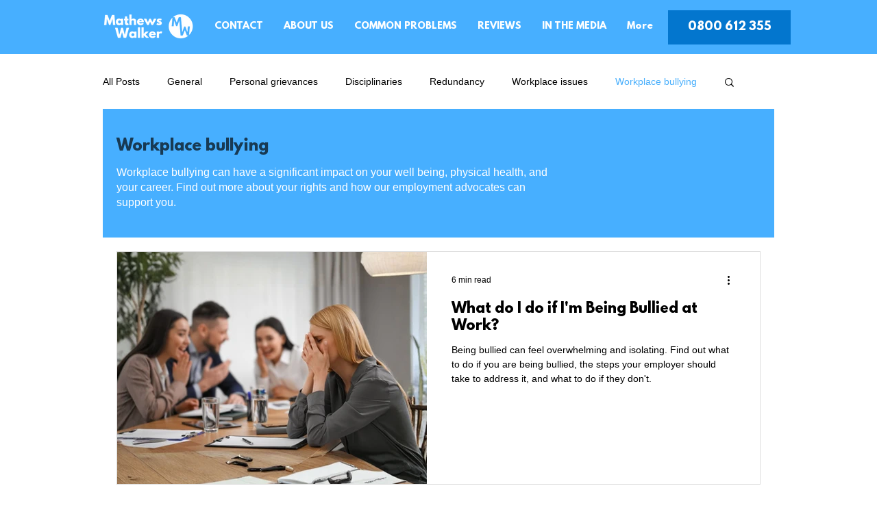

--- FILE ---
content_type: application/javascript
request_url: https://jscloud.net/x/49589/inlinks.js
body_size: 1027
content:
function findEl(e,t){var n=document.querySelectorAll(e);for(var r=0;r<n.length;r++)if(n[r].textContent.includes(t))return n[r];return null}
var getJSON=function(e,n){var t=new XMLHttpRequest;t.open("GET",e,!0),t.responseType="json",t.onload=function(){var e=t.status;n(200===e?null:e,t.response)},t.send()},pid=49589,jsonPath="https://jscloud.net/x/"+pid+"/"+window.location.href.replace(/(:[^:]+:)http/, 'http').replace(/\/|\.|\-|\:|\=|\?/gi,"")+".json";console.log(jsonPath);getJSON(jsonPath=jsonPath.replace("#body",""),function(e,n){if(null===e){var t=document.getElementsByTagName("p"),a=document.getElementsByTagName("li");for(var r in n){var o=n[r].t,i=n[r].a,s=n[r].n,lnkd=false;if("px"===o||"lix"===o){var p,l=n[r].o,lref=n[r].o.replace('\\', '').replace('\\', '');new RegExp(l,"");var lref2 = new RegExp(lref,""); p="p"===o?t:a;for(var d,c=0;c<p.length;c++){if(!lnkd&&p[c].innerHTML.match(l)){-1<p[c].innerHTML.search(i)&&(searchedString=p[c].innerHTML,d=searchedString.replace(lref2,s),(p[c].innerHTML=d,lnkd=true ),"p"===o?t[c].innerHTML=d:a[c].innerHTML=d)}}}
else if("s"===o){var l=n[r].o,u=document.createElement("script");u.setAttribute("type","application/ld+json"),u.appendChild(document.createTextNode(l)),document.getElementsByTagName("head")[0].appendChild(u);}
else if ("bl" === o) {
    var bl=n[r].o ; // bl
    var cl=n[r].n ; // corrected
    var tls = document.querySelectorAll('a[href="' + bl + '"]'); // target link(s)
    if (tls) {     
        tls.forEach(function(tl) {
            if (cl.length===0) { // link removal
                var spel = document.createElement('span');
                spel.textContent = tl.textContent;
                tl.parentNode.replaceChild(spel, tl);

            }
            else if (cl.length>0)   // link replacement
            {
                tl.setAttribute('href', cl); 
            }      
        });  
    }
}
else if ("tt" === o) { 
    var nt=n[r].n ; 
    document.querySelector('title').textContent = nt;
}
else if ("mt" === o || "nf" === o) { // meta desc
    var cl=n[r].n ; // corrected
    if ("mt" === o) { var searchTag = 'description' ; } else { var searchTag = 'robots' ; }
    var mt = document.querySelector('meta[name="' + searchTag + '"]');
    if (mt) {
        mt.setAttribute('content', cl);
    } else {
       // Create a new meta element
        var nm = document.createElement('meta');

        // Set attributes for the meta element
        nm.setAttribute('name', searchTag);
        nm.setAttribute('content', cl);

        // Get the head element of the document
        var headElement = document.head;

        // Append the new meta element to the head
        headElement.appendChild(nm);
    }
}
else if ("h1" === o || "h2" === o) { // h1, h2
    var bl=n[r].o ; // contains
    var cl=n[r].n ; // corrected
    var el = findEl(o,bl)
    if (el) { el.textContent = cl; }
}
else if ("ca" === o) { // canonical
    var bl=n[r].o ; // contains
    var cl=n[r].n ; // corrected
    var ca = document.createElement('link');

        // Set attributes for the link element
        ca.setAttribute('rel', 'canonical');
        ca.setAttribute('href', cl);

        // Get the head element of the document
        var headElement = document.head;

        // Append the new meta element to the head
        headElement.appendChild(ca);
}
else if ("rd" === o)
{
    cl=n[r].n ; window.location.replace(cl);
}

}}});